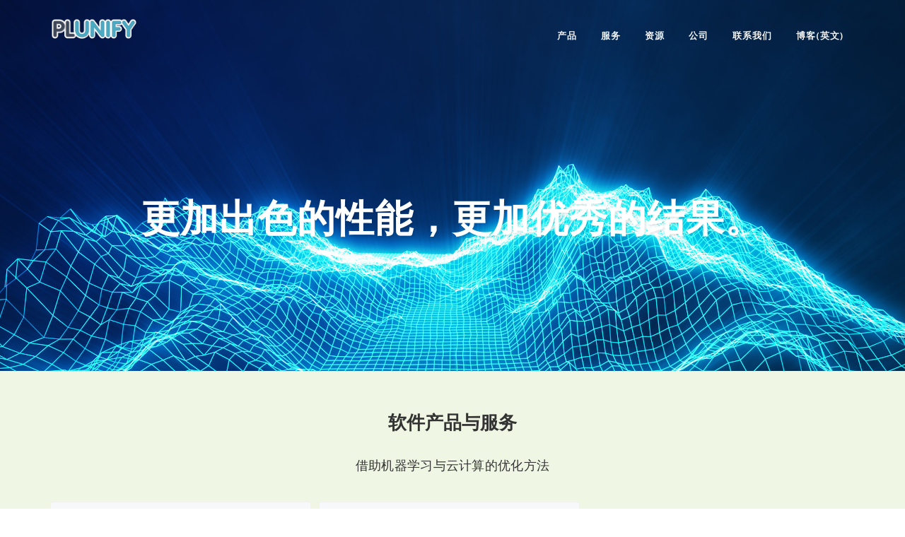

--- FILE ---
content_type: text/html; charset=UTF-8
request_url: https://www.plunify.com/cn/
body_size: 14472
content:
<!DOCTYPE html>
<html lang="en-US" class="no-js" 
      xmlns="http://www.w3.org/1999/xhtml"
      xmlns:og="http://ogp.me/ns#">
<head>
	<meta http-equiv="X-UA-Compatible" content="IE=9" />
	<meta charset="UTF-8">
	<meta name="viewport" content="width=device-width">
	<link rel="profile" href="http://gmpg.org/xfn/11">
	<link rel="pingback" href="https://www.plunify.com/cn/xmlrpc.php">


<!-- Global site tag (gtag.js) - Google AdWords: 1005446408 -->
<script async src="https://www.googletagmanager.com/gtag/js?id=AW-1005446408"></script>
<script>
  window.dataLayer = window.dataLayer || [];
  function gtag(){dataLayer.push(arguments);}
  gtag('js', new Date());

  gtag('config', 'AW-1005446408');
</script>

<!-- Event snippet for Plunify Cloud Plugin Download conversion page
In your html page, add the snippet and call gtag_report_conversion when someone clicks on the chosen link or button. -->
<script>
function gtag_report_conversion(url) {
  var callback = function () {
    if (typeof(url) != 'undefined') {
      window.location = url;
    }
  };
  gtag('event', 'conversion', {
      //'send_to': 'AW-1005446408/eK7qCPKnmHoQiMq33wM',
      'send_to': 'AW-1005446408/Q24uCO27iXMQiMq33wM',
      'transaction_id': '',
      'event_callback': callback
  });
  return false;
}
</script>

<!-- Event snippet for InTime Service Conversion conversion page
In your html page, add the snippet and call gtag_report_conversion when someone clicks on the chosen link or button. -->
<script>
function gtag_report_conversion_intime_service(url) {
  var callback = function () {
    if (typeof(url) != 'undefined') {
      window.location = url;
    }
  };
  gtag('event', 'conversion', {
      'send_to': 'AW-1005446408/LTCkCNSo5HoQiMq33wM',
      'event_callback': callback
  });
  return false;
}
</script>

<!-- Event snippet for Free evaluation page load conversion page -->
<script>
  gtag('event', 'conversion', {'send_to': 'AW-1005446408/UG1ICMr-knIQiMq33wM'});
</script>


<!-- Google Code for New Free Evaluation Conversions Conversion Page
In your html page, add the snippet and call
goog_report_conversion when someone clicks on the
chosen link or button. -->
<script type="text/javascript">
  /* <![CDATA[ */
  goog_snippet_vars = function() {
    var w = window;
    w.google_conversion_id = 1005446408;
    w.google_conversion_label = "Q24uCO27iXMQiMq33wM";
    w.google_remarketing_only = false;
  }
  // DO NOT CHANGE THE CODE BELOW.
  goog_report_conversion = function(url) {
    goog_snippet_vars();
    window.google_conversion_format = "3";
    var opt = new Object();
    opt.onload_callback = function() {
    if (typeof(url) != 'undefined') {
      window.location = url;
    }
  }
  var conv_handler = window['google_trackConversion'];
  if (typeof(conv_handler) == 'function') {
    conv_handler(opt);
  }
}
/* ]]> */
</script>
<script type="text/javascript"
  src="//www.googleadservices.com/pagead/conversion_async.js">
</script>

<script>
document.addEventListener( 'wpcf7mailsent', function( event ) {
  //goog_report_conversion ('http://support.plunify.com/en/request-for-evaluation/');

  console.log(event);

  ga( 'send', 'event', 'Form', 'Submit','InTime_Free_Evaluation_en' );
  //setTimeout(function () {
  //  goog_report_conversion(window.location.href);
  //}, 10000);

  //goog_report_conversion(window.location.href);
  //console.log("wow" + window.location.href);
}, false);
</script>



    <link href="https://www.plunify.com/cn/wp-content/uploads/sites/10/2015/12/favicon.png" rel="shortcut icon">	<!-- HTML5 shim and Respond.js for IE8 support of HTML5 elements and media queries -->
	<!--[if lt IE 9]>
		  <script src="https://oss.maxcdn.com/html5shiv/3.7.2/html5shiv.min.js"></script>
		  <script src="https://oss.maxcdn.com/respond/1.4.2/respond.min.js"></script>
	<![endif]-->

    
    <meta name='robots' content='index, follow, max-image-preview:large, max-snippet:-1, max-video-preview:-1' />

	<!-- Meta Tag Manager -->
	<meta name="keywords" content="FPGA时序收敛, FPGA, 时序, 时序约束, 时序收敛, 时序优化, Xilinx, Altera, Vivado, Quartus, ISE" />
	<meta name="robots" content="Index, follow" />
	<!-- / Meta Tag Manager -->

	<!-- This site is optimized with the Yoast SEO plugin v17.0 - https://yoast.com/wordpress/plugins/seo/ -->
	<title>Plunify 浦利丰 - FPGA时序收敛 时序优化</title>
	<meta name="description" content="Plunify 是一家来自新加坡的EDA软件公司，致力于FPGA时序收敛，时序优化。旗舰产品InTime使用机器学习与数据分析帮助FPGA时序收敛，在业内独树一帜，拥有多家世界五百强客户。" />
	<link rel="canonical" href="https://www.plunify.com/cn/" />
	<meta property="og:locale" content="en_US" />
	<meta property="og:type" content="website" />
	<meta property="og:title" content="Plunify 浦利丰 - FPGA时序收敛 时序优化" />
	<meta property="og:description" content="Plunify 是一家来自新加坡的EDA软件公司，致力于FPGA时序收敛，时序优化。旗舰产品InTime使用机器学习与数据分析帮助FPGA时序收敛，在业内独树一帜，拥有多家世界五百强客户。" />
	<meta property="og:url" content="https://www.plunify.com/cn/" />
	<meta property="og:site_name" content="Plunify 浦利丰" />
	<meta property="article:publisher" content="https://www.facebook.com/Plunify" />
	<meta property="article:modified_time" content="2018-01-24T02:42:27+00:00" />
	<meta name="twitter:card" content="summary_large_image" />
	<meta name="twitter:site" content="@plunify" />
	<script type="application/ld+json" class="yoast-schema-graph">{"@context":"https://schema.org","@graph":[{"@type":"Organization","@id":"https://www.plunify.com/cn/#organization","name":"Plunify","url":"https://www.plunify.com/cn/","sameAs":["https://www.facebook.com/Plunify","https://www.linkedin.com/company/611504/","https://www.youtube.com/user/Plunify/","https://twitter.com/plunify"],"logo":{"@type":"ImageObject","@id":"https://www.plunify.com/cn/#logo","inLanguage":"en-US","url":"https://www.plunify.com/cn/wp-content/uploads/sites/10/2017/04/logo-blueback.png","contentUrl":"https://www.plunify.com/cn/wp-content/uploads/sites/10/2017/04/logo-blueback.png","width":812,"height":346,"caption":"Plunify"},"image":{"@id":"https://www.plunify.com/cn/#logo"}},{"@type":"WebSite","@id":"https://www.plunify.com/cn/#website","url":"https://www.plunify.com/cn/","name":"Plunify \u6d66\u5229\u4e30","description":"\u4f18\u5316\u60a8\u7684 FPGA \u8bbe\u8ba1","publisher":{"@id":"https://www.plunify.com/cn/#organization"},"potentialAction":[{"@type":"SearchAction","target":{"@type":"EntryPoint","urlTemplate":"https://www.plunify.com/cn/?s={search_term_string}"},"query-input":"required name=search_term_string"}],"inLanguage":"en-US"},{"@type":"WebPage","@id":"https://www.plunify.com/cn/#webpage","url":"https://www.plunify.com/cn/","name":"Plunify \u6d66\u5229\u4e30 - FPGA\u65f6\u5e8f\u6536\u655b \u65f6\u5e8f\u4f18\u5316","isPartOf":{"@id":"https://www.plunify.com/cn/#website"},"about":{"@id":"https://www.plunify.com/cn/#organization"},"datePublished":"2015-04-03T01:54:38+00:00","dateModified":"2018-01-24T02:42:27+00:00","description":"Plunify \u662f\u4e00\u5bb6\u6765\u81ea\u65b0\u52a0\u5761\u7684EDA\u8f6f\u4ef6\u516c\u53f8\uff0c\u81f4\u529b\u4e8eFPGA\u65f6\u5e8f\u6536\u655b\uff0c\u65f6\u5e8f\u4f18\u5316\u3002\u65d7\u8230\u4ea7\u54c1InTime\u4f7f\u7528\u673a\u5668\u5b66\u4e60\u4e0e\u6570\u636e\u5206\u6790\u5e2e\u52a9FPGA\u65f6\u5e8f\u6536\u655b\uff0c\u5728\u4e1a\u5185\u72ec\u6811\u4e00\u5e1c\uff0c\u62e5\u6709\u591a\u5bb6\u4e16\u754c\u4e94\u767e\u5f3a\u5ba2\u6237\u3002","breadcrumb":{"@id":"https://www.plunify.com/cn/#breadcrumb"},"inLanguage":"en-US","potentialAction":[{"@type":"ReadAction","target":["https://www.plunify.com/cn/"]}]},{"@type":"BreadcrumbList","@id":"https://www.plunify.com/cn/#breadcrumb","itemListElement":[{"@type":"ListItem","position":1,"name":"Home"}]}]}</script>
	<!-- / Yoast SEO plugin. -->


<link rel='dns-prefetch' href='//fonts.googleapis.com' />
<link rel='dns-prefetch' href='//s.w.org' />
<link rel="alternate" type="application/rss+xml" title="Plunify 浦利丰 &raquo; Feed" href="https://www.plunify.com/cn/feed/" />
<link rel="alternate" type="application/rss+xml" title="Plunify 浦利丰 &raquo; Comments Feed" href="https://www.plunify.com/cn/comments/feed/" />
		<script type="text/javascript">
			window._wpemojiSettings = {"baseUrl":"https:\/\/s.w.org\/images\/core\/emoji\/13.1.0\/72x72\/","ext":".png","svgUrl":"https:\/\/s.w.org\/images\/core\/emoji\/13.1.0\/svg\/","svgExt":".svg","source":{"concatemoji":"https:\/\/www.plunify.com\/cn\/wp-includes\/js\/wp-emoji-release.min.js?ver=5.8.12"}};
			!function(e,a,t){var n,r,o,i=a.createElement("canvas"),p=i.getContext&&i.getContext("2d");function s(e,t){var a=String.fromCharCode;p.clearRect(0,0,i.width,i.height),p.fillText(a.apply(this,e),0,0);e=i.toDataURL();return p.clearRect(0,0,i.width,i.height),p.fillText(a.apply(this,t),0,0),e===i.toDataURL()}function c(e){var t=a.createElement("script");t.src=e,t.defer=t.type="text/javascript",a.getElementsByTagName("head")[0].appendChild(t)}for(o=Array("flag","emoji"),t.supports={everything:!0,everythingExceptFlag:!0},r=0;r<o.length;r++)t.supports[o[r]]=function(e){if(!p||!p.fillText)return!1;switch(p.textBaseline="top",p.font="600 32px Arial",e){case"flag":return s([127987,65039,8205,9895,65039],[127987,65039,8203,9895,65039])?!1:!s([55356,56826,55356,56819],[55356,56826,8203,55356,56819])&&!s([55356,57332,56128,56423,56128,56418,56128,56421,56128,56430,56128,56423,56128,56447],[55356,57332,8203,56128,56423,8203,56128,56418,8203,56128,56421,8203,56128,56430,8203,56128,56423,8203,56128,56447]);case"emoji":return!s([10084,65039,8205,55357,56613],[10084,65039,8203,55357,56613])}return!1}(o[r]),t.supports.everything=t.supports.everything&&t.supports[o[r]],"flag"!==o[r]&&(t.supports.everythingExceptFlag=t.supports.everythingExceptFlag&&t.supports[o[r]]);t.supports.everythingExceptFlag=t.supports.everythingExceptFlag&&!t.supports.flag,t.DOMReady=!1,t.readyCallback=function(){t.DOMReady=!0},t.supports.everything||(n=function(){t.readyCallback()},a.addEventListener?(a.addEventListener("DOMContentLoaded",n,!1),e.addEventListener("load",n,!1)):(e.attachEvent("onload",n),a.attachEvent("onreadystatechange",function(){"complete"===a.readyState&&t.readyCallback()})),(n=t.source||{}).concatemoji?c(n.concatemoji):n.wpemoji&&n.twemoji&&(c(n.twemoji),c(n.wpemoji)))}(window,document,window._wpemojiSettings);
		</script>
		<style type="text/css">
img.wp-smiley,
img.emoji {
	display: inline !important;
	border: none !important;
	box-shadow: none !important;
	height: 1em !important;
	width: 1em !important;
	margin: 0 .07em !important;
	vertical-align: -0.1em !important;
	background: none !important;
	padding: 0 !important;
}
</style>
	<link rel='stylesheet' id='dashicons-css'  href='https://www.plunify.com/cn/wp-includes/css/dashicons.min.css?ver=5.8.12' type='text/css' media='all' />
<link rel='stylesheet' id='wp-jquery-ui-dialog-css'  href='https://www.plunify.com/cn/wp-includes/css/jquery-ui-dialog.min.css?ver=5.8.12' type='text/css' media='all' />
<link rel='stylesheet' id='wp-block-library-css'  href='https://www.plunify.com/cn/wp-includes/css/dist/block-library/style.min.css?ver=5.8.12' type='text/css' media='all' />
<link rel='stylesheet' id='cptch_stylesheet-css'  href='https://www.plunify.com/cn/wp-content/plugins/captcha/css/front_end_style.css?ver=4.4.5' type='text/css' media='all' />
<link rel='stylesheet' id='cptch_desktop_style-css'  href='https://www.plunify.com/cn/wp-content/plugins/captcha/css/desktop_style.css?ver=4.4.5' type='text/css' media='all' />
<link rel='stylesheet' id='contact-form-7-css'  href='https://www.plunify.com/cn/wp-content/plugins/contact-form-7/includes/css/styles.css?ver=5.4.2' type='text/css' media='all' />
<link rel='stylesheet' id='rs-plugin-settings-css'  href='https://www.plunify.com/cn/wp-content/plugins/revslider/public/assets/css/settings.css?ver=5.1.6' type='text/css' media='all' />
<style id='rs-plugin-settings-inline-css' type='text/css'>
#rs-demo-id {}
</style>
<link rel='stylesheet' id='manual-style-css'  href='https://www.plunify.com/cn/wp-content/themes/manual/style.css?ver=5.8.12' type='text/css' media='all' />
<link rel='stylesheet' id='manual-fonts-css'  href='//fonts.googleapis.com/css?family=Source+Sans+Pro:300,400,600,700|Open+Sans:100,200,300,400,600,700,800|Roboto:300,400,500,700|Raleway:400&#038;subset=latin,latin-ext' type='text/css' media='all' />
<link rel='stylesheet' id='manual-bootstrap-css'  href='https://www.plunify.com/cn/wp-content/themes/manual/css/lib/bootstrap.min.css?ver=3.3.1' type='text/css' media='all' />
<link rel='stylesheet' id='manual-css-owl-css'  href='https://www.plunify.com/cn/wp-content/themes/manual/js/owl/owl.carousel.css?ver=5.8.12' type='text/css' media='all' />
<link rel='stylesheet' id='manual-css-owl-theme-css'  href='https://www.plunify.com/cn/wp-content/themes/manual/js/owl/owl.theme.css?ver=5.8.12' type='text/css' media='all' />
<link rel='stylesheet' id='manual-effect-css'  href='https://www.plunify.com/cn/wp-content/themes/manual/css/hover.css?ver=5.8.12' type='text/css' media='all' />
<link rel='stylesheet' id='manual-css-mCustomScrollbar-css'  href='https://www.plunify.com/cn/wp-content/themes/manual/js/cscrollbar/mcustomscrollbar.css?ver=5.8.12' type='text/css' media='all' />
<!--n2css--><script type='text/javascript' src='https://www.plunify.com/cn/wp-includes/js/jquery/jquery.min.js?ver=3.6.0' id='jquery-core-js'></script>
<script type='text/javascript' src='https://www.plunify.com/cn/wp-includes/js/jquery/jquery-migrate.min.js?ver=3.3.2' id='jquery-migrate-js'></script>
<script type='text/javascript' src='https://www.plunify.com/cn/wp-content/plugins/revslider/public/assets/js/jquery.themepunch.tools.min.js?ver=5.1.6' id='tp-tools-js'></script>
<script type='text/javascript' src='https://www.plunify.com/cn/wp-content/plugins/revslider/public/assets/js/jquery.themepunch.revolution.min.js?ver=5.1.6' id='revmin-js'></script>
<link rel="https://api.w.org/" href="https://www.plunify.com/cn/wp-json/" /><link rel="alternate" type="application/json" href="https://www.plunify.com/cn/wp-json/wp/v2/pages/891" /><link rel="EditURI" type="application/rsd+xml" title="RSD" href="https://www.plunify.com/cn/xmlrpc.php?rsd" />
<link rel="wlwmanifest" type="application/wlwmanifest+xml" href="https://www.plunify.com/cn/wp-includes/wlwmanifest.xml" /> 
<meta name="generator" content="WordPress 5.8.12" />
<link rel='shortlink' href='https://www.plunify.com/cn/' />
<link rel="alternate" type="application/json+oembed" href="https://www.plunify.com/cn/wp-json/oembed/1.0/embed?url=https%3A%2F%2Fwww.plunify.com%2Fcn%2F" />
<link rel="alternate" type="text/xml+oembed" href="https://www.plunify.com/cn/wp-json/oembed/1.0/embed?url=https%3A%2F%2Fwww.plunify.com%2Fcn%2F&#038;format=xml" />
<style type="text/css">.noise-break{  background-color:#F8F8F8; padding: 60px 0px!important; }h1.inner-header{ color:#4d515c!important; font-size: 36px!important; text-transform:capitalize; letter-spacing: 0px; font-weight:400; }#breadcrumbs {color:#919191; } #breadcrumbs a{ color:#919191; } #breadcrumbs a:hover{ color:#636363; }p.inner-header-color { color:#989CA6; font-size:18px!important;; }.header-text-align, #breadcrumbs{ text-align:center; }#breadcrumbs{ text-transform:capitalize; letter-spacing: 0px; font-size: 14px; }</style>			<style type="text/css">
											img.home-logo-hide{ display:none; }img.home-logo-show{ display:block; }
							.navbar {
								position: absolute!important;
								width: 100%;
																background: rgba(0, 0, 0, 0)!important;
															}
							.navbar-inverse { border-color:none!important; }
							body.home .navbar-inverse .navbar-nav>li>a {
																color: #f4f4f4!important;
															}
							body.home .navbar-inverse .navbar-nav > li > a:hover{
																color: #E3E2E2!important;
															}
							.padding-jumbotron{ 
								padding:35px 0px 0px; 
							}
							.jumbotron.jumbotron-inner-fix .inner-margin-top{
								padding-top: 110px!important;	
							}
							.jumbotron.jumbotron-inner-fix {
								position: inherit;
							}
							.jumbotron .jumbotron-bg-color {
								background-color: rgba(0, 0, 0, 0.2);
								padding: 170px 0;
							}
							body.home nav.navbar.after-scroll-wrap img.home-logo-hide { display: block!important; }
							body.home nav.navbar.after-scroll-wrap img.home-logo-show { display: none!important; }
							@media (min-width:768px) and (max-width:991px) {
																.navbar {
									position:relative!important;
									background: #FFFFFF!important;
								}	
								.jumbotron.jumbotron-inner-fix .inner-margin-top{ 
									 padding-top: 0px!important; 
								}
								.navbar-inverse .navbar-nav > li > a {
									color: #181818!important;
								}
								.padding-jumbotron{ 
									padding:0px 0px 0px; 
								}
								body.home .navbar-inverse .navbar-nav>li>a {
									color: #000000!important;
								}
								body.home .navbar-inverse .navbar-nav > li > a:hover{
									color: #7C7C7C!important;
								}
							}
							
							@media (max-width:767px) {
																.navbar {
									position:relative!important;
									background: #FFFFFF!important;
								}
								.padding-jumbotron{ 
									padding:0px 10px; 
								}
								.navbar-inverse .navbar-nav > li > a {
									color: #181818!important;
									padding-top: 10px!important;
								}
								.jumbotron.jumbotron-inner-fix .inner-margin-top {
										padding-top: 0px!important; 	
								}
								.navbar-inverse .navbar-nav > li > a {
									border-top: none!important;
								}
								body.home .navbar-inverse .navbar-nav>li>a {
									color: #000000!important;
								}
								body.home .navbar-inverse .navbar-nav > li > a:hover{
									color: #7C7C7C!important;
								}
							}				
				                
                .jumbotron .titletag_dec {
                    color: #FFFFFF;
					font-size:22px!important;
                }
				h1#glob-msg-box {
					color: #FFFFFF!important;
				}
				.jumbotron .titletag_dec {
					color: #FFFFFF!important;
				}
				
				
									img.inner-page-white-logo {
						display: none!important;
					}
					img.inner-page-white-logo { display: block!important; } img.home-logo-show { display: none; } @media (min-width:768px) and (max-width:991px) { img.home-logo-show { display: block!important; } img.inner-page-white-logo { display: none!important; } } @media (max-width:767px) { img.home-logo-show { display: block!important; } img.inner-page-white-logo { display: none!important; } }  body.home nav.navbar.after-scroll-wrap img.home-logo-show { display: block!important; } body.home nav.navbar.after-scroll-wrap img.inner-page-white-logo { display: none!important; }				
								.trending-search span.popular-keyword-title {
					color: #D6D6D6;
				}
				.trending-search a {
					color: #C5C5C5!important;
				}
								
								.custom-link, .custom-link-blog, .more-link, .load_more a {
					color: rgba(70,178,137,1) !important;
				}
				.custom-link:hover, .custom-link-blog:hover, .more-link:hover, .load_more a:hover {
					color: rgba(51,51,51,1) !important;
				}
								
								.button-custom, p.home-message-darkblue-bar, p.portfolio-des-n-link, .portfolio-section .portfolio-button-top, .body-content .wpcf7 input[type="submit"], .container .blog-btn, .sidebar-widget.widget_search input[type="submit"], .navbar-inverse .navbar-toggle, .custom_login_form input[type="submit"], .custom-botton, button#bbp_user_edit_submit, button#bbp_topic_submit, button#bbp_reply_submit, button#bbp_merge_topic_submit, .bbp_widget_login button#user-submit {
					background-color: rgba(70,178,137,1) !important;
				}
				.navbar-inverse .navbar-toggle, .container .blog-btn {
					border-color: rgba(70,178,137,1)!important;
				}
				.button-custom:hover, p.home-message-darkblue-bar:hover, .body-content .wpcf7 input[type="submit"]:hover, .container .blog-btn:hover, .sidebar-widget.widget_search input[type="submit"]:hover, .navbar-inverse .navbar-toggle:hover, .custom_login_form input[type="submit"]:hover, .custom-botton:hover, button#bbp_user_edit_submit:hover, button#bbp_topic_submit:hover, button#bbp_reply_submit:hover, button#bbp_merge_topic_submit:hover, .bbp_widget_login button#user-submit:hover{  
					background-color: rgba(71,196,148,1) !important; 
				}
								
				.footer-go-uplink { color:rgba(176,176,176,1)!important; font-size: 24px!important; }
				
								.browse-help-desk .browse-help-desk-div .i-fa:hover, ul.news-list li.cat-lists:hover:before, .body-content li.cat.inner:hover:before, .kb-box-single:hover:before {
					color:rgba(71,196,148,1);
				}
				.social-share-box:hover {
					background:rgba(71,196,148,1);
					border: 1px solid rgba(71,196,148,1);
				}
								
								.form-control.header-search.search_loading { background: #fff url("https://www.plunify.com/cn/wp-content/themes/manual/img/loader.svg") no-repeat right 255px center!important; }
				@media (max-width:767px) {
				.form-control.header-search.search_loading { background: #fff url("https://www.plunify.com/cn/wp-content/themes/manual/img/loader.svg") no-repeat right 115px center!important; }
				}
								
				
								
				.footer-bg { background: #252525; } .footer-widget h5 { color: #DDDDDD!important; } .footer-widget .textwidget { color: #919191!important; } .footer-widget a {
    color: #919191!important; } .footer-widget a:hover { color:#BEBCBC!important; } span.post-date { color: #919191; }.footer_social_copyright, .footer-bg.footer-type-one{ background-color: #1b1b1b; } .footer-btm-box p, .footer-bg.footer-type-one p { color: #828282; } .footer-btm-box a, .footer-bg.footer-type-one .footer-btm-box-one a{ color: #9E9D9D!important;  } .footer-btm-box a:hover, .footer-bg.footer-type-one .footer-btm-box-one a:hover { color: #C4C4C4!important; } .footer-btm-box .social-footer-icon, .footer-bg.footer-type-one .social-footer-icon { color: #7E7E7E; } .footer-btm-box .social-footer-icon:hover, .footer-bg.footer-type-one .social-footer-icon:hover { color:#FFFFFF; }/*.jumbotron .jumbotron-bg-color {
    background-color: rgba(0, 0, 0, 0); 
   
}*/            </style>
          <meta name="generator" content="Powered by Visual Composer - drag and drop page builder for WordPress."/>
<!--[if lte IE 9]><link rel="stylesheet" type="text/css" href="https://www.plunify.com/cn/wp-content/plugins/js_composer/assets/css/vc_lte_ie9.min.css" media="screen"><![endif]--><!--[if IE  8]><link rel="stylesheet" type="text/css" href="https://www.plunify.com/cn/wp-content/plugins/js_composer/assets/css/vc-ie8.min.css" media="screen"><![endif]--><meta name="generator" content="Powered by Slider Revolution 5.1.6 - responsive, Mobile-Friendly Slider Plugin for WordPress with comfortable drag and drop interface." />
<link rel="icon" href="https://www.plunify.com/cn/wp-content/uploads/sites/10/2017/04/cropped-logo-blueback-32x32.png" sizes="32x32" />
<link rel="icon" href="https://www.plunify.com/cn/wp-content/uploads/sites/10/2017/04/cropped-logo-blueback-192x192.png" sizes="192x192" />
<link rel="apple-touch-icon" href="https://www.plunify.com/cn/wp-content/uploads/sites/10/2017/04/cropped-logo-blueback-180x180.png" />
<meta name="msapplication-TileImage" content="https://www.plunify.com/cn/wp-content/uploads/sites/10/2017/04/cropped-logo-blueback-270x270.png" />
<style type="text/css" title="dynamic-css" class="options-output">.site-title{color:#f4f4f4;}.site-title{color:#FFFFFF;}.site-title{color:#FFFFFF;}</style><noscript><style type="text/css"> .wpb_animate_when_almost_visible { opacity: 1; }</style></noscript>

<style>

.lang {
  /*background-color: #4babc5;*/
}
.lang a{
  color: white!important;
  font-size: 90%;
  font-weight: bold;
}
</style>
<script>(function(){this._N2=this._N2||{_r:[],_d:[],r:function(){this._r.push(arguments)},d:function(){this._d.push(arguments)}}}).call(window);!function(a){a.indexOf("Safari")>0&&-1===a.indexOf("Chrome")&&document.documentElement.style.setProperty("--ss-safari-fix-225962","1px")}(navigator.userAgent);</script><script src="https://www.plunify.com/cn/wp-content/plugins/smart-slider-3/Public/SmartSlider3/Application/Frontend/Assets/dist/n2.min.js?ver=e122aaff" defer async></script>
<script>

</script></head>

<body class="home page-template page-template-template-home page-template-template-home-php page page-id-891 wpb-js-composer js-comp-ver-4.12.1 vc_responsive">

<!-- <div style="margin-bottom: 10px;">
  <ul class="list-inline" style="text-align: right; margin-right: 10px;">
    <li class="lang"><a href="https://www.plunify.com/en/">English</a></li>
    <li class="lang"><a href="https://www.plunify.com/cn/">中文</a></li>
    <li class="lang"><a href="http://www.plunify.com/jp/">日本語</a></li>
  </ul>
</div> -->
<!--Navigation Menu-->
<nav class="navbar navbar-inverse">
  <div class="container nav-fix">
  
    <div class="navbar-header">
      <button type="button" class="navbar-toggle collapsed" data-toggle="collapse" data-target="#navbar" aria-expanded="false" aria-controls="navbar"> 
		  <span class="sr-only"></span> 
		  <span class="icon-bar"></span> 
		  <span class="icon-bar"></span> 
		  <span class="icon-bar"></span> 
	  </button>
            <a class="navbar-brand" href="https://www.plunify.com/cn/">
      <!--<a class="navbar-brand" href="http://plunify.com/"> -->
	  <img src="https://www.plunify.com/cn/wp-content/uploads/sites/10/2017/01/Plunify_Logo_Outline_TranspBG_sm.png" class="pull-left custom-nav-logo inner-page-white-logo" alt=""> 	  <img src="https://www.plunify.com/cn/wp-content/uploads/sites/10/2017/01/Plunify_Logo_Outline_TranspBG_sm.png" class="pull-left custom-nav-logo home-logo-show" alt=""> 
	  </a>
       
	</div>
    
	<div id="navbar" class="navbar-collapse collapse">
	  <ul id="menu-%e4%b8%bb%e7%9b%ae%e5%bd%95" class="nav navbar-nav"><li id="menu-item-1213" class="menu-item menu-item-type-custom menu-item-object-custom menu-item-has-children has-sub"><a href="#">产品</a>
<ul>
	<li id="menu-item-2093" class="menu-item menu-item-type-post_type menu-item-object-page"><a href="https://www.plunify.com/cn/intime/">InTime</a></li>
</ul>
</li>
<li id="menu-item-2895" class="menu-item menu-item-type-custom menu-item-object-custom menu-item-has-children has-sub"><a href="#">服务</a>
<ul>
	<li id="menu-item-1938" class="menu-item menu-item-type-post_type menu-item-object-page"><a href="https://www.plunify.com/cn/service/">时序收敛</a></li>
</ul>
</li>
<li id="menu-item-1841" class="menu-item menu-item-type-custom menu-item-object-custom menu-item-has-children has-sub"><a href="#">资源</a>
<ul>
	<li id="menu-item-1285" class="menu-item menu-item-type-post_type menu-item-object-page"><a href="https://www.plunify.com/cn/publications/">文献</a></li>
	<li id="menu-item-2352" class="menu-item menu-item-type-post_type menu-item-object-page"><a href="https://www.plunify.com/cn/whitepapers/">白皮书</a></li>
	<li id="menu-item-13" class="menu-item menu-item-type-custom menu-item-object-custom menu-item-has-children has-sub"><a href="#">支持</a>
	<ul>
		<li id="menu-item-1845" class="menu-item menu-item-type-custom menu-item-object-custom"><a target="_blank" href="http://support.plunify.com/cn/">帮助中心</a></li>
		<li id="menu-item-1828" class="menu-item menu-item-type-custom menu-item-object-custom"><a target="_blank" href="http://www.plunify.com/docs/intime/index.html">产品说明</a></li>
		<li id="menu-item-1830" class="menu-item menu-item-type-custom menu-item-object-custom"><a target="_blank" href="http://support.plunify.com/cn/knowledgebase/">知识库</a></li>
	</ul>
</li>
</ul>
</li>
<li id="menu-item-2128" class="menu-item menu-item-type-custom menu-item-object-custom menu-item-has-children has-sub"><a href="#">公司</a>
<ul>
	<li id="menu-item-1239" class="menu-item menu-item-type-post_type menu-item-object-page"><a href="https://www.plunify.com/cn/company/">关于我们</a></li>
	<li id="menu-item-1176" class="menu-item menu-item-type-post_type menu-item-object-page"><a href="https://www.plunify.com/cn/team/">团队</a></li>
	<li id="menu-item-1245" class="menu-item menu-item-type-post_type menu-item-object-page"><a href="https://www.plunify.com/cn/careers/">招聘</a></li>
	<li id="menu-item-1404" class="menu-item menu-item-type-custom menu-item-object-custom menu-item-has-children has-sub"><a href="#">新闻中心</a>
	<ul>
		<li id="menu-item-1488" class="menu-item menu-item-type-post_type menu-item-object-page"><a href="https://www.plunify.com/cn/news/">媒体报道</a></li>
		<li id="menu-item-1403" class="menu-item menu-item-type-post_type menu-item-object-page"><a href="https://www.plunify.com/cn/events/">活动</a></li>
		<li id="menu-item-1564" class="menu-item menu-item-type-post_type menu-item-object-page"><a href="https://www.plunify.com/cn/pressreleases/">官方公告</a></li>
		<li id="menu-item-1591" class="menu-item menu-item-type-post_type menu-item-object-page"><a href="https://www.plunify.com/cn/newsletters/">通讯刊</a></li>
	</ul>
</li>
</ul>
</li>
<li id="menu-item-2322" class="menu-item menu-item-type-custom menu-item-object-custom menu-item-has-children has-sub"><a href="#">联系我们</a>
<ul>
	<li id="menu-item-1251" class="menu-item menu-item-type-post_type menu-item-object-page"><a href="https://www.plunify.com/cn/contactus/">联系我们</a></li>
	<li id="menu-item-2414" class="menu-item menu-item-type-post_type menu-item-object-page"><a href="https://www.plunify.com/cn/free-evaluation/">InTime 免费试用</a></li>
</ul>
</li>
<li id="menu-item-1831" class="menu-item menu-item-type-custom menu-item-object-custom"><a target="_blank" href="https://support.plunify.com/en/blog/">博客(英文)</a></li>
</ul>    </div>
	
  </div>
</nav>

<!-- Mike Add Notification -->

<!-- Global Bar -->
<style>.button-custom { padding: 15px 20px 15px !important;</style>
<div class="jumbotron" style="background:url(https://www.plunify.com/cn/wp-content/uploads/sites/10/2018/10/78143654_m.jpg)!important;background-size:cover!important; background-position: 50% 50%;
    background-repeat: no-repeat; padding: 0px!important;">
  <div class="" style="padding: 170px 0;">
    <div class="container-fluid">
      <div class="row" style="margin-top: 80px;">

        <div class="col-md-12 col-sm-12" style="padding: 10px 0px 0px;">
        
          <h1 id="glob-msg-box" class="bigtext">更加出色的性能，更加优秀的结果。</h1>
          <p class="titletag_dec"></p>
          <!--Smart Slider #3 does NOT EXIST or has NO SLIDES!WordPress Shortcode-->  
                     
     
<!--           <div class="clearfix">
             <div class="bg-color" style="background-color: rgba(0,0,0,0.75); color: white; margin-top: 20px;">
                <div class="container" style=" padding-bottom: 20px; padding-top: 40px; ">

                   <div class="row">
                      <div class="">
                        <div class="col-md-12 col-sm-12 margin-btm-20" style="text-align:center;">
                          <h2 class="margin-btm-25 uppercase">ABOUT US</h2>
                          <p class="custom-size" style="line-height: 35px; font-size: 20px!important;"></p>
                      </div>
                      </div>
                   </div>
                </div>
             </div>
          </div> -->
          
                    
        </div>
      </div>
    </div>
  </div>
</div>


<!--Home Help Section-->
<div class="clearfix"></div>
<div class="padding-top-70-btm-70" style="padding-top:20px; background:rgba(239,247,228,1);">
  <div class="container content-wrapper top-body-shadow body-content">
    <div class="row">
      <div class="margin-15">
        <div class="col-md-12 col-sm-12 margin-btm-20" style="text-align:center;">
          <h2 class="margin-btm-25 uppercase">软件产品与服务</h2>
          <p class="custom-size">借助机器学习与云计算的优化方法</p>
        </div>
        <div class="col-md-12 col-sm-12">
          <div class="loop-help-desk">
             <a href="product/">
            <div class="counter-text hvr-float">
              <div class="browse-help-desk">
                <div class="browse-help-desk-div"> <i class=" i-fa"></i> </div>
                <div class="m-and-p">
                  <h5>
                    InTime                  </h5>
                  <p><p style="text-align: center"><img class="alignnone wp-image-2397" src="wp-content/uploads/sites/10/2017/07/InTime_Icon-1.png" alt="InTime_Icon" width="75" height="75" /></p>
<p style="text-align: center">优化您FPGA设计的时序结果，机器学习助您找到最佳设置</p></p>
                                    <p>
                    <span class="custom-link hvr-icon-wobble-horizontal" style="letter-spacing:1px;">
                    详情                    </span>
                  </p>
                                  </div>
              </div>
            </div>
            </a>
             <a href="service/">
            <div class="counter-text hvr-float">
              <div class="browse-help-desk">
                <div class="browse-help-desk-div"> <i class=" i-fa"></i> </div>
                <div class="m-and-p">
                  <h5>
                    InTime 服务                  </h5>
                  <p><p style="text-align: center"><img class="alignnone wp-image-2398" src="wp-content/uploads/sites/10/2017/07/InTime_Service_Icon-1.png" alt="InTime_Service_Icon" width="75" height="75" /></p>
<p style="text-align: center">由 InTime 所提供的一条龙FPGA优化服务，几天之内即可得到目标结果</p></p>
                                    <p>
                    <span class="custom-link hvr-icon-wobble-horizontal" style="letter-spacing:1px;">
                    详情                    </span>
                  </p>
                                  </div>
              </div>
            </div>
            </a>
                      </div>
        </div>
      </div>
    </div>
  </div>
</div>

<div class="clearfix">
   <div class="bg-color">
      <div class="container padding-top-70-btm-70">
         <div class="row">
            <div class="margin-15">
               <div class="col-md-12 col-sm-12 margin-btm-20" style="text-align:center;">
                                    <h2 class="margin-btm-25 uppercase">Intime是如何工作的？</h2>
               </div>
               <div class="col-md-1 col-sm-1"></div>
               <div class="col-md-10 col-sm-10">
                  <div class="embed-responsive embed-responsive-16by9" >
                                          <iframe class="embed-responsive-item" src=https://player.youku.com/embed/XMTkxOTI5OTEyMA==                        frameborder="0" allowfullscreen="allowfullscreen"></iframe>
                  </div>
               </div>
               <div class="col-md-1 col-sm-1"></div>
            </div>
         </div>
      </div>
   </div>
</div>

<!--
<div class="clearfix">
   <div class="bg-color" style=" background:rgba(239,247,228,1); ">
      <div class="container padding-top-70-btm-70">
         <div class="row">
            <div class="margin-15">
               <div class="col-md-12 col-sm-12 margin-btm-20" style="text-align:center;">
                                    <h2 class="margin-btm-25 uppercase">Intime是如何工作的？</h2>
               </div>
               <div class="col-md-1 col-sm-1"></div>
               <div class="col-md-10 col-sm-10">
                  <div class="embed-responsive embed-responsive-16by9" >
                                          <iframe class="embed-responsive-item" src=http://player.youku.com/embed/XMTkxOTI5OTEyMA==                        frameborder="0" allowfullscreen="allowfullscreen"></iframe>
                  </div>
               </div>
               <div class="col-md-1 col-sm-1"></div>
            </div>
         </div>
      </div>
   </div>
</div>-->

<div class="clearfix">
  <div class="lightblue-break">
    <div class="container padding-top-70-btm-70">
      <div class="row">
        <div class="margin-15">
          <div class="col-md-12 col-sm-12 margin-btm-20" style="text-align:center;">
            <h2 class="margin-btm-25">为何我们备受青睐</h2>
            <p class="custom-size">我们的客户包括：</p>
          </div>
        </div>
      </div>
    </div>
  </div>
</div>
<div class="col-md-4" style="min-height: 516px; background: url(https://www.plunify.com/cn/wp-content/uploads/sites/10/2017/07/Plunify-Client.jpg) 50% 50% / cover no-repeat;"></div>
<div class="col-md-8" style="min-height: 516px;">
  <div class="row">
        <div class="col-md-4 col-sm-6 org-box">
      <div style="text-align:center">
        <div class="home-box"> <i class=" i-fa" style="font-size: 56px; color:#717171"></i> </div>
        <h5>
                  </h5>
        <p><img class="size-full wp-image-1804 aligncenter" src="wp-content/uploads/sites/10/2017/04/logo_huawei.jpg" alt="logo_huawei" width="200" height="150" /></p>
      </div>
    </div>
        <div class="col-md-4 col-sm-6 org-box">
      <div style="text-align:center">
        <div class="home-box"> <i class=" i-fa" style="font-size: 56px; color:#717171"></i> </div>
        <h5>
                  </h5>
        <p><img class="size-full wp-image-1790 aligncenter" src="wp-content/uploads/sites/10/2017/04/logo_atomos.jpg" alt="logo_atomos" width="120" height="120" /></p>
      </div>
    </div>
        <div class="col-md-4 col-sm-6 org-box">
      <div style="text-align:center">
        <div class="home-box"> <i class=" i-fa" style="font-size: 56px; color:#717171"></i> </div>
        <h5>
                  </h5>
        <p><img class="size-full wp-image-1802 aligncenter" src="wp-content/uploads/sites/10/2017/04/logo_fibrehome.jpg" alt="logo_fibrehome" width="200" height="150" /></p>
      </div>
    </div>
        <div class="col-md-4 col-sm-6 org-box">
      <div style="text-align:center">
        <div class="home-box"> <i class=" i-fa" style="font-size: 56px; color:#717171"></i> </div>
        <h5>
                  </h5>
        <p><img class="alignnone size-full wp-image-2148" src="wp-content/uploads/sites/10/2017/04/Image-13.jpg" alt="Image 13" width="212" height="95" /></p>
      </div>
    </div>
        <div class="col-md-4 col-sm-6 org-box">
      <div style="text-align:center">
        <div class="home-box"> <i class=" i-fa" style="font-size: 56px; color:#717171"></i> </div>
        <h5>
                  </h5>
        <p><img class="size-full wp-image-1823 aligncenter" src="wp-content/uploads/sites/8/2018/06/SUTD-logo1.jpg" alt="SUTD Logo" width="200" height="150" /></p>
      </div>
    </div>
        <div class="col-md-4 col-sm-6 org-box">
      <div style="text-align:center">
        <div class="home-box"> <i class=" i-fa" style="font-size: 56px; color:#717171"></i> </div>
        <h5>
                  </h5>
        <p><h2 style="text-align: center;padding-top:30px">了解更多<a href="https://mp.weixin.qq.com/s/i0AaL_ucdxuQqHfh7wt1Qw" target="_blank" rel="noopener"><u>客户案例</u></a></h2></p>
      </div>
    </div>
      </div>
</div>
</div>
<div class="clearfix"></div>

<!-- INSERT TESTO HERE -->
<!--Testo-->
<div class="homepg-seprator-bg parallax-window"  data-image-src="https://www.plunify.com/cn/wp-content/uploads/sites/10/2017/07/business-cooperation.jpg" data-parallax="scroll" >
  <div style="background: rgba(55, 56, 53, 0.79);  padding:95px 0px;">
    <div class="container">
      <div class="row">
        <div class="margin-15">
          <div class="home-testo-desk">
                        <div class="col-md-12 col-sm-12  testimonial">
              <div class="testimonial-text">
                <div class="testimonial-quote">
                  <p style="color:#EDEDED!important;font-size: 26px;line-height: 1.666666666666667em;font-weight: 400;">“即使面临非常紧迫的上市时间安排，Plunify的InTime工具也帮我们在多条产品线上按期完成任务。我们十分信赖InTime在时序收敛流程上的科技。”</p>
                </div>
                <div class="testimonial-cite text-white-color">Atomos</div>
              </div>
            </div>
                        <div class="col-md-12 col-sm-12  testimonial">
              <div class="testimonial-text">
                <div class="testimonial-quote">
                  <p style="color:#EDEDED!important;font-size: 26px;line-height: 1.666666666666667em;font-weight: 400;">“InTime 优化了我们的设计，使我们的结果提升了十倍有余，我们的整个团队也因此从更高的效率中受益匪浅。”</p>
                </div>
                <div class="testimonial-cite text-white-color">烽火科技集团 (Fiberhome Telecommunications Technologies Co. Ltd)</div>
              </div>
            </div>
                      </div>
        </div>
      </div>
    </div>
  </div>
</div>
<!--Eof Testo-->

<div class="clearfix">
  <div class="lightblue-break">
    <div class="container padding-top-70-btm-70">
      <div class="row">
        <div class="margin-15">
          <div class="col-md-12 col-sm-12 margin-btm-20" style="text-align:center;">
            <h2 class="margin-btm-25">免费试用</h2>
            <p class="custom-size">进一步了解如何使用 Vivado 和 Quartus 工具完成时序收敛，现在就免费体验吧！</p>
          </div>
          <div class="col-md-12 col-sm-12 message-bar-trim">
            <p class="home-message-darkblue-bar"> <a class="link hvr-icon-wobble-horizontal" href="http://www.plunify.com/cn/free-evaluation/" title="">马上联系我们</a> </p>
          </div>
        </div>
      </div>
    </div>
  </div>
</div>

<!--Fun Act-->
<div class="homepg-seprator-bg parallax-window"  data-image-src="https://www.plunify.com/cn/wp-content/uploads/sites/10/2019/02/citycloud.jpg" data-parallax="scroll" >
  <div class="padding-top-70-btm-70 lightblue-break"  style="background: rgba(55, 56, 53, 0.5);" >
    <div class="funact-main-div">
      <div class="container content-wrapper">
        <div class="row">
          <div class="col-md-12 col-sm-12 margin-btm-20" style="text-align:center;">
            <h2  class="margin-btm-25  text-white-color ">云端数据累积，变得更强大</h2>
            <p class="custom-size  text-white-color "></p>
          </div>
          <div class="col-md-12 col-sm-12">
                        <div class="col-md-3 col-sm-6" style=" padding: 25px 3px;text-align: center;">
              <p><b class="timer counter-number funact counter-number-color  text-white-color "  data-to="71000" data-speed="10000" ></b></p>
              <p class="counter-text countdown  text-white-color ">时钟</p>
            </div>
                        <div class="col-md-3 col-sm-6" style=" padding: 25px 3px;text-align: center;">
              <p><b class="timer counter-number funact counter-number-color  text-white-color "  data-to="9700" data-speed="10000" ></b></p>
              <p class="counter-text countdown  text-white-color ">结果</p>
            </div>
                        <div class="col-md-3 col-sm-6" style=" padding: 25px 3px;text-align: center;">
              <p><b class="timer counter-number funact counter-number-color  text-white-color "  data-to="143" data-speed="10000" ></b></p>
              <p class="counter-text countdown  text-white-color ">设计</p>
            </div>
                        <div class="col-md-3 col-sm-6" style=" padding: 25px 3px;text-align: center;">
              <p><b class="timer counter-number funact counter-number-color  text-white-color "  data-to="1350" data-speed="10000" ></b></p>
              <p class="counter-text countdown  text-white-color ">工作</p>
            </div>
                      </div>
        </div>
      </div>
    </div>
  </div>
</div>

</div>
</div>

<!-- SECTION FOOTER TOP-->

<div id="footer-info" >
  <div class="bg-color" style=" background:rgba(90,167,115,1); ">
    <div class="container">
      <div class="row  text-padding" style="margin:1px 0px">
        <div class="col-md-12 col-sm-12 footer-msg-bar">
          <p>想更详细地了解我们的科技如何助您优化设计吗？<br />点击<a href="http://www.plunify.com/cn/publications/">这里</a>，查阅我们发表的科技文献。</p>        </div>
      </div>
    </div>
  </div>
</div>

<!-- SECTION FOOTER -->
<footer>

<!-- Google Analytics -->
<script>
(function(i,s,o,g,r,a,m){i['GoogleAnalyticsObject']=r;i[r]=i[r]||function(){
(i[r].q=i[r].q||[]).push(arguments)},i[r].l=1*new Date();a=s.createElement(o),
m=s.getElementsByTagName(o)[0];a.async=1;a.src=g;m.parentNode.insertBefore(a,m)
})(window,document,'script','//www.google-analytics.com/analytics.js','ga');

ga('create', 'UA-16012461-2', 'auto');
ga('send', 'pageview');

jQuery("form#contact-form-free-evaluation input.wpcf7-submit").attr('onclick', "gtag_report_conversion(); ga('send', { hitType: 'event', eventCategory: 'Form', eventAction: 'Submit', eventLabel: 'InTime_Free_Evaluation_cn'})");
jQuery("form#contact-form-intime-service input.wpcf7-submit").attr('onclick', "gtag_report_conversion_intime_service(); ga('send', { hitType: 'event', eventCategory: 'Form', eventAction: 'Submit', eventLabel: 'InTime_Service_cn'}); ");
</script>

<script>
//jQuery("form#contact-form-intime-service input.wpcf7-submit").attr('onclick', "gtag_report_conversion_intime_service(); ga('send', { hitType: 'event', eventCategory: 'Form', eventAction: 'Submit', eventLabel: 'InTime_Service'}); ");
</script>
<!-- Event snippet for Plunify Cloud Plugin Download conversion page
In your html page, add the snippet and call gtag_report_conversion when someone clicks on the chosen link or button. -->
<!--
<script>
function gtag_report_conversion(url) {
  var callback = function () {
    if (typeof(url) != 'undefined') {
      window.location = url;
    }
  };
  gtag('event', 'conversion', {
      'send_to': 'AW-1005446408/eK7qCPKnmHoQiMq33wM',
      'transaction_id': '',
      'event_callback': callback
  });
  return false;
}
</script>
-->

<!-- Global site tag (gtag.js) - Google AdWords: 1005446408 -->
<!--
<script async src="https://www.googletagmanager.com/gtag/js?id=AW-1005446408"></script>
<script>
  window.dataLayer = window.dataLayer || [];
  function gtag(){dataLayer.push(arguments);}
  gtag('js', new Date());

  gtag('config', 'AW-1005446408');
</script>
-->

<!-- Google Code for New Free Evaluation Conversions Conversion Page
In your html page, add the snippet and call
goog_report_conversion when someone clicks on the
chosen link or button. -->
<!--
<script type="text/javascript">
  /* <![CDATA[ */
  goog_snippet_vars = function() {
    var w = window;
    w.google_conversion_id = 1005446408;
    w.google_conversion_label = "Q24uCO27iXMQiMq33wM";
    w.google_remarketing_only = false;
  }
  // DO NOT CHANGE THE CODE BELOW.
  goog_report_conversion = function(url) {
    goog_snippet_vars();
    window.google_conversion_format = "3";
    var opt = new Object();
    opt.onload_callback = function() {
    if (typeof(url) != 'undefined') {
      window.location = url;
    }
  }
  var conv_handler = window['google_trackConversion'];
  if (typeof(conv_handler) == 'function') {
    conv_handler(opt);
  }
}
/* ]]> */
</script>
<script type="text/javascript"
  src="//www.googleadservices.com/pagead/conversion_async.js">
</script>
-->

<!-- Google Analytics -->
<!--
<script>
(function(i,s,o,g,r,a,m){i['GoogleAnalyticsObject']=r;i[r]=i[r]||function(){
(i[r].q=i[r].q||[]).push(arguments)},i[r].l=1*new Date();a=s.createElement(o),
m=s.getElementsByTagName(o)[0];a.async=1;a.src=g;m.parentNode.insertBefore(a,m)
})(window,document,'script','//www.google-analytics.com/analytics.js','ga');
 
ga('create', 'UA-16012461-2', 'auto');
ga('send', 'pageview');

jQuery(".wpcf7-submit").attr('onclick', "ga('send', { hitType: 'event', eventCategory: 'Form', eventAction: 'Submit', eventLabel: 'InTime_Free_Evaluation_en'}");

</script>
-->
<!-- End Google Analytics -->

<!-- Baidu Analytics -->
<!--
<script>
var hmt = hmt || [];
(function() {
  var hm = document.createElement("script");
  hm.src = "https://hm.baidu.com/hm.js?e8c2d347f720c8610f2e9c4daedb1638";
  var s = document.getElementsByTagName("script")[0]; 
  s.parentNode.insertBefore(hm, s);
})();
</script>
-->
<!-- End Baidu Analytics -->

<!--
<script>
document.addEventListener( 'wpcf7mailsent', function( event ) {
  //goog_report_conversion ('http://support.plunify.com/en/request-for-evaluation/');

  console.log(event);

  ga( 'send', 'event', 'Form', 'Submit','InTime_Free_Evaluation_en' );
  //setTimeout(function () {
  //  goog_report_conversion(window.location.href);
  //}, 10000);

  //goog_report_conversion(window.location.href);
  console.log("wow" + window.location.href);
}, false);
</script>
-->

  <div class="footer-bg "  style="padding: 65px 0px 0px;" >
        <div class="container">
      <div class="row">
        <div class="col-md-3 col-sm-6">
			<div id="text-2" class="sidebar-widget footer-widget widget_text"><h5>InTime</h5>			<div class="textwidget"><a href="https://www.plunify.com/cn/wp-content/uploads/sites/10/2018/12/intime_datasheet_cn.pdf" target="_blank" rel="noopener">资料数据表</a><br />
<a href="https://www.plunify.com/cn/free-evaluation/">免费试用</a><br />
<a href="https://www.plunify.com/cn/service">InTime 服务</a></div>
		</div>        </div>
                <div class="col-md-3 col-sm-6">
			<div id="text-5" class="sidebar-widget footer-widget widget_text"><h5>欢迎关注我们的微信公众号</h5>			<div class="textwidget"><img src="https://i0.wp.com/www.plunify.com/cn/wp-content/uploads/sites/10/2018/07/plunify-QR-Code.jpg?w=120&#038;ssl=1" alt="plunify QR Code" data-recalc-dims="1" /></div>
		</div>        </div>
                <div class="col-md-3 col-sm-6">
			<div id="nav_menu-3" class="sidebar-widget footer-widget widget_nav_menu"><h5>最新文章</h5><div class="menu-%e7%83%ad%e9%97%a8%e6%96%87%e7%ab%a0-container"><ul id="menu-%e7%83%ad%e9%97%a8%e6%96%87%e7%ab%a0" class="menu"><li id="menu-item-2893" class="menu-item menu-item-type-custom menu-item-object-custom menu-item-2893"><a target="_blank" rel="noopener" href="https://mp.weixin.qq.com/s/ljVSyKZJsE8wRvM3k7uaQA">云端FPGA按分钟计费，6分2/分钟，3块7/小时！</a></li>
<li id="menu-item-2892" class="menu-item menu-item-type-custom menu-item-object-custom menu-item-2892"><a target="_blank" rel="noopener" href="https://mp.weixin.qq.com/s/niPkULNpXb9FGtRPCj7G6A">完整版InTime亮相云端</a></li>
<li id="menu-item-2958" class="menu-item menu-item-type-custom menu-item-object-custom menu-item-2958"><a target="_blank" rel="noopener" href="https://mp.weixin.qq.com/s/idN2RcYfUpeLyvMPJbenjA">上网本也能运行Vivado？</a></li>
<li id="menu-item-2957" class="menu-item menu-item-type-custom menu-item-object-custom menu-item-2957"><a target="_blank" rel="noopener" href="https://mp.weixin.qq.com/s/ycp23dRgMtiP5RAkJlcKXQ">机器学习为 FPGA 设计带来的启示</a></li>
<li id="menu-item-2890" class="menu-item menu-item-type-custom menu-item-object-custom menu-item-2890"><a target="_blank" rel="noopener" href="https://mp.weixin.qq.com/s/i0AaL_ucdxuQqHfh7wt1Qw">在实时视频处理中，用机器学习为FPGA加速</a></li>
</ul></div></div>        </div>
                <div class="col-md-3 col-sm-6">
			        </div>
              </div>
    </div>
        
        <div class="footer_social_copyright">
      <div class="container">
        <div class="row">

          <div style="">
            <ul class="list-inline" style="text-align:center; margin: 10px;">
              <li class="lang"><a href="https://www.plunify.com/en/">English</a></li>
              <li class="lang"><a href="https://www.plunify.com/cn/">中文</a></li>
              <li class="lang"><a href="http://www.plunify.com/jp/">日本語</a></li>
            </ul>
          </div>
          <div class="col-md-12 col-sm-12 footer-btm-box" style=" " >
                       <ul class="social-foot" style="padding-left:0px;">
                      <li><a href="https://twitter.com/plunify" title="Twitter" target="_blank"><i class="fa fa-twitter social-footer-icon"></i></a></li>
                
                <li><a href="https://www.facebook.com/Plunify/" title="Facebook" target="_blank"><i class="fa fa-facebook social-footer-icon"></i></a></li>
                
                <li><a href="https://www.youtube.com/user/Plunify" title="YouTube" target="_blank"><i class="fa fa-youtube social-footer-icon"></i></a> </li>
                
                
                
                <li><a href="https://www.linkedin.com/company/plunify" title="Linkedin" target="_blank"><i class="fa fa-linkedin social-footer-icon"></i></a> </li>
                
                
        		
		            </ul>
                        <p>
              © 2025 <a href="https://www.plunify.com/cn/"> Plunify Pte Ltd</a> 版权所有。<br><a href="https://www.plunify.com/cn/privacy/">隐私条例</a> | <a href="https://www.plunify.com/cn/terms/">使用条款</a>            </p>
                      </div>
        </div>
      </div>
    </div>
      </div>
</footer>


<script type="text/javascript">
    var sticky_menu = 2;
    var manual_searchmsg = 'Please Let Us Know Your Problem';
	
	var owlCarousel_item = 3;
		var live_search_active = 2;
	var live_search_url = '';
		
	/**** DOCUMENTATION  ****/
		var doc_catpage_hash = 2;
	var doc_catpage_active = 2;
	var doc_cookie_sh = 2;
	var doc_scroll_menu_define_height = '401px';
	var go_up_icon = 'fa fa-arrow-up';
    var execute_js_after_ajax_call_pg_doc = '2';
		
	/*** FAQ ***/
			var faq_search_id = '';
		</script>
<script type='text/javascript' src='https://www.plunify.com/cn/wp-includes/js/jquery/ui/core.min.js?ver=1.12.1' id='jquery-ui-core-js'></script>
<script type='text/javascript' src='https://www.plunify.com/cn/wp-includes/js/jquery/ui/mouse.min.js?ver=1.12.1' id='jquery-ui-mouse-js'></script>
<script type='text/javascript' src='https://www.plunify.com/cn/wp-includes/js/jquery/ui/resizable.min.js?ver=1.12.1' id='jquery-ui-resizable-js'></script>
<script type='text/javascript' src='https://www.plunify.com/cn/wp-includes/js/jquery/ui/draggable.min.js?ver=1.12.1' id='jquery-ui-draggable-js'></script>
<script type='text/javascript' src='https://www.plunify.com/cn/wp-includes/js/jquery/ui/controlgroup.min.js?ver=1.12.1' id='jquery-ui-controlgroup-js'></script>
<script type='text/javascript' src='https://www.plunify.com/cn/wp-includes/js/jquery/ui/checkboxradio.min.js?ver=1.12.1' id='jquery-ui-checkboxradio-js'></script>
<script type='text/javascript' src='https://www.plunify.com/cn/wp-includes/js/jquery/ui/button.min.js?ver=1.12.1' id='jquery-ui-button-js'></script>
<script type='text/javascript' src='https://www.plunify.com/cn/wp-includes/js/jquery/ui/dialog.min.js?ver=1.12.1' id='jquery-ui-dialog-js'></script>
<script type='text/javascript' src='https://www.plunify.com/cn/wp-includes/js/wpdialog.min.js?ver=5.8.12' id='wpdialogs-js'></script>
<script type='text/javascript' src='https://www.plunify.com/cn/wp-includes/js/dist/vendor/regenerator-runtime.min.js?ver=0.13.7' id='regenerator-runtime-js'></script>
<script type='text/javascript' src='https://www.plunify.com/cn/wp-includes/js/dist/vendor/wp-polyfill.min.js?ver=3.15.0' id='wp-polyfill-js'></script>
<script type='text/javascript' id='contact-form-7-js-extra'>
/* <![CDATA[ */
var wpcf7 = {"api":{"root":"https:\/\/www.plunify.com\/cn\/wp-json\/","namespace":"contact-form-7\/v1"}};
/* ]]> */
</script>
<script type='text/javascript' src='https://www.plunify.com/cn/wp-content/plugins/contact-form-7/includes/js/index.js?ver=5.4.2' id='contact-form-7-js'></script>
<script type='text/javascript' src='https://www.plunify.com/cn/wp-content/themes/manual/js/bootstrap.min.js?ver=5.8.12' id='manual-script-bootstrap-js'></script>
<script type='text/javascript' src='https://www.plunify.com/cn/wp-content/themes/manual/js/timer.js?ver=5.8.12' id='manual-custom-timer-js'></script>
<script type='text/javascript' src='https://www.plunify.com/cn/wp-content/themes/manual/js/appear.js?ver=5.8.12' id='manual-custom-appear-js'></script>
<script type='text/javascript' src='https://www.plunify.com/cn/wp-content/themes/manual/js/parallax/parallax.min.js?ver=5.8.12' id='manual-parallax-min-js'></script>
<script type='text/javascript' src='https://www.plunify.com/cn/wp-content/themes/manual/js/parallax/parallax.js?ver=5.8.12' id='manual-parallax-js'></script>
<script type='text/javascript' src='https://www.plunify.com/cn/wp-content/themes/manual/js/owl/owl.carousel.js?ver=5.8.12' id='manual-js-owl-js'></script>
<script type='text/javascript' src='https://www.plunify.com/cn/wp-content/themes/manual/js/masonry-docs.min.js?ver=5.8.12' id='manual-js-masonry-js'></script>
<script type='text/javascript' src='https://www.plunify.com/cn/wp-content/themes/manual/js/isotope/isotope.js?ver=5.8.12' id='manual-js-isotope-js'></script>
<script type='text/javascript' src='https://www.plunify.com/cn/wp-content/themes/manual/js/imagesloaded.js?ver=5.8.12' id='manual-js-imagesloaded-js'></script>
<script type='text/javascript' src='https://www.plunify.com/cn/wp-content/themes/manual/js/advsearch.js?ver=5.8.12' id='manual-js-advsearch-js'></script>
<script type='text/javascript' src='https://www.plunify.com/cn/wp-content/themes/manual/js/cscrollbar/customscrollbar.js?ver=5.8.12' id='manual-js-mCustomScrollbar-js'></script>
<script type='text/javascript' src='https://www.plunify.com/cn/wp-content/themes/manual/js/theme.js?ver=5.8.12' id='manual-custom-script-js'></script>
<script type='text/javascript' id='doc_like_post-js-extra'>
/* <![CDATA[ */
var doc_ajax_var = {"url":"https:\/\/www.plunify.com\/cn\/wp-admin\/admin-ajax.php","nonce":"7453e75a94"};
/* ]]> */
</script>
<script type='text/javascript' src='https://www.plunify.com/cn/wp-content/themes/manual/js/voting-front.js?ver=1.0' id='doc_like_post-js'></script>
<script type='text/javascript' src='https://www.plunify.com/cn/wp-content/plugins/page-links-to/dist/new-tab.js?ver=3.3.5' id='page-links-to-js'></script>
<script type='text/javascript' src='https://www.plunify.com/cn/wp-includes/js/wp-embed.min.js?ver=5.8.12' id='wp-embed-js'></script>

</body></html>


--- FILE ---
content_type: application/javascript
request_url: https://log.mmstat.com/eg.js?t=1768634458122
body_size: 83
content:
window.goldlog=(window.goldlog||{});goldlog.Etag="XCbyIXsqgVkCAQMODYrowVHQ";goldlog.stag=2;

--- FILE ---
content_type: application/javascript
request_url: https://log.mmstat.com/eg.js?t=1768634460624
body_size: -98
content:
window.goldlog=(window.goldlog||{});goldlog.Etag="XCbyIUjsf1gCAQMODYq7y6JJ";goldlog.stag=1;

--- FILE ---
content_type: text/plain
request_url: https://www.google-analytics.com/j/collect?v=1&_v=j102&a=1765589837&t=pageview&_s=1&dl=https%3A%2F%2Fwww.plunify.com%2Fcn%2F&ul=en-us%40posix&dt=Plunify%20%E6%B5%A6%E5%88%A9%E4%B8%B0%20-%20FPGA%E6%97%B6%E5%BA%8F%E6%94%B6%E6%95%9B%20%E6%97%B6%E5%BA%8F%E4%BC%98%E5%8C%96&sr=1280x720&vp=1280x720&_u=IEBAAEABAAAAACAAI~&jid=1470029470&gjid=1071199234&cid=825232398.1768634456&tid=UA-16012461-2&_gid=2132391067.1768634456&_r=1&_slc=1&z=1873541229
body_size: -449
content:
2,cG-8BM0P749X5